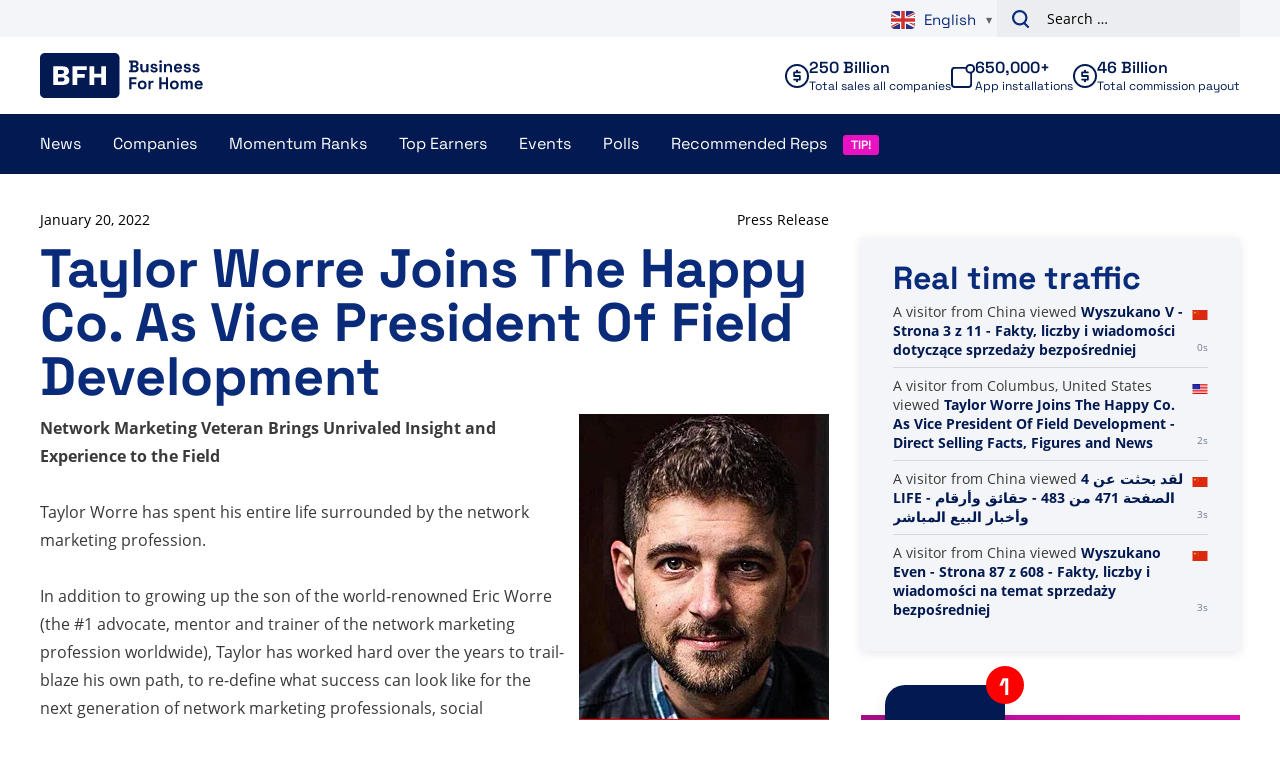

--- FILE ---
content_type: text/html; charset=UTF-8
request_url: https://www.businessforhome.org/2022/01/taylor-worre-joins-the-happy-co-as-vice-president-of-field-development/
body_size: 14644
content:
<!doctype html>
<html lang="en-US"
        xmlns:og="http://opengraphprotocol.org/schema/"
        xmlns:fb="http://www.facebook.com/2008/fbml">
<head>
    <meta charset="UTF-8" />
    <meta name="viewport" content="width=device-width, initial-scale=1, shrink-to-fit=no">
    <meta name="format-detection" content="telephone=no">
    <link rel="profile" href="https://gmpg.org/xfn/11">

    <meta name='robots' content='index, follow, max-image-preview:large, max-snippet:-1, max-video-preview:-1' />
	<style>img:is([sizes="auto" i], [sizes^="auto," i]) { contain-intrinsic-size: 3000px 1500px }</style>
	
<!-- Google Tag Manager for WordPress by gtm4wp.com -->
<script data-cfasync="false" data-pagespeed-no-defer>
	var gtm4wp_datalayer_name = "dataLayer";
	var dataLayer = dataLayer || [];
</script>
<!-- End Google Tag Manager for WordPress by gtm4wp.com -->
	<!-- This site is optimized with the Yoast SEO plugin v26.1.1 - https://yoast.com/wordpress/plugins/seo/ -->
	<title>Taylor Worre Joins The Happy Co. As Vice President Of Field Development - Direct Selling Facts, Figures and News</title>
	<link rel="canonical" href="https://www.businessforhome.org/2022/01/taylor-worre-joins-the-happy-co-as-vice-president-of-field-development/" />
	<meta property="og:locale" content="en_US" />
	<meta property="og:type" content="article" />
	<meta property="og:title" content="Taylor Worre Joins The Happy Co. As Vice President Of Field Development - Direct Selling Facts, Figures and News" />
	<meta property="og:description" content="Network Marketing Veteran Brings Unrivaled Insight and Experience to the Field Taylor Worre has spent his entire life surrounded by the network marketing profession. In addition to growing up the son of the world-renowned Eric Worre (the #1 advocate, mentor and trainer of the network marketing profession worldwide), Taylor has worked hard over the years [&hellip;]" />
	<meta property="og:url" content="https://www.businessforhome.org/2022/01/taylor-worre-joins-the-happy-co-as-vice-president-of-field-development/" />
	<meta property="og:site_name" content="Direct Selling Facts, Figures and News" />
	<meta property="article:published_time" content="2022-01-20T14:25:01+00:00" />
	<meta property="article:modified_time" content="2022-01-20T22:10:00+00:00" />
	<meta name="author" content="Team Business For Home" />
	<meta name="twitter:card" content="summary_large_image" />
	<meta name="twitter:label1" content="Written by" />
	<meta name="twitter:data1" content="Team Business For Home" />
	<meta name="twitter:label2" content="Est. reading time" />
	<meta name="twitter:data2" content="3 minutes" />
	<script type="application/ld+json" class="yoast-schema-graph">{"@context":"https://schema.org","@graph":[{"@type":"WebPage","@id":"https://www.businessforhome.org/2022/01/taylor-worre-joins-the-happy-co-as-vice-president-of-field-development/","url":"https://www.businessforhome.org/2022/01/taylor-worre-joins-the-happy-co-as-vice-president-of-field-development/","name":"Taylor Worre Joins The Happy Co. As Vice President Of Field Development - Direct Selling Facts, Figures and News","isPartOf":{"@id":"https://businessforhome.org/#website"},"datePublished":"2022-01-20T14:25:01+00:00","dateModified":"2022-01-20T22:10:00+00:00","author":{"@id":"https://businessforhome.org/#/schema/person/474cd459001a8a93f2e71bb3c26fc689"},"breadcrumb":{"@id":"https://www.businessforhome.org/2022/01/taylor-worre-joins-the-happy-co-as-vice-president-of-field-development/#breadcrumb"},"inLanguage":"en-US","potentialAction":[{"@type":"ReadAction","target":["https://www.businessforhome.org/2022/01/taylor-worre-joins-the-happy-co-as-vice-president-of-field-development/"]}]},{"@type":"BreadcrumbList","@id":"https://www.businessforhome.org/2022/01/taylor-worre-joins-the-happy-co-as-vice-president-of-field-development/#breadcrumb","itemListElement":[{"@type":"ListItem","position":1,"name":"Home","item":"https://www.businessforhome.org/"},{"@type":"ListItem","position":2,"name":"Taylor Worre Joins The Happy Co. As Vice President Of Field Development"}]},{"@type":"WebSite","@id":"https://businessforhome.org/#website","url":"https://businessforhome.org/","name":"Direct Selling Facts, Figures and News","description":"Direct Selling &amp; Network Marketing News","potentialAction":[{"@type":"SearchAction","target":{"@type":"EntryPoint","urlTemplate":"https://businessforhome.org/?s={search_term_string}"},"query-input":{"@type":"PropertyValueSpecification","valueRequired":true,"valueName":"search_term_string"}}],"inLanguage":"en-US"},{"@type":"Person","@id":"https://businessforhome.org/#/schema/person/474cd459001a8a93f2e71bb3c26fc689","name":"Team Business For Home","image":{"@type":"ImageObject","inLanguage":"en-US","@id":"https://businessforhome.org/#/schema/person/image/","url":"https://lh3.googleusercontent.com/a/ACg8ocJFTAV2ThB0fHmnm10IYTrbXQAArCt-cfuATn7R0BJBBUESMmARsg=s96-c","contentUrl":"https://lh3.googleusercontent.com/a/ACg8ocJFTAV2ThB0fHmnm10IYTrbXQAArCt-cfuATn7R0BJBBUESMmARsg=s96-c","caption":"Team Business For Home"},"url":"https://www.businessforhome.org/author/admin/"}]}</script>
	<!-- / Yoast SEO plugin. -->


<link rel='dns-prefetch' href='//cdnjs.cloudflare.com' />
<link rel="alternate" type="application/rss+xml" title="Direct Selling Facts, Figures and News &raquo; Feed" href="https://www.businessforhome.org/feed/" />
<link rel="alternate" type="application/rss+xml" title="Direct Selling Facts, Figures and News &raquo; Comments Feed" href="https://www.businessforhome.org/comments/feed/" />
<link rel="alternate" type="application/rss+xml" title="Direct Selling Facts, Figures and News &raquo; Taylor Worre Joins The Happy Co. As Vice President Of Field Development Comments Feed" href="https://www.businessforhome.org/2022/01/taylor-worre-joins-the-happy-co-as-vice-president-of-field-development/feed/" />
<link rel='stylesheet' id='mo-openid-sl-wp-font-awesome-css' href='https://www.businessforhome.org/wp-content/plugins/miniorange-login-openid/includes/css/mo-font-awesome.min.css' type='text/css' media='all' />
<link rel='stylesheet' id='mo-wp-style-icon-css' href='https://www.businessforhome.org/wp-content/plugins/miniorange-login-openid/includes/css/mo_openid_login_icons.css?version=7.7.0' type='text/css' media='all' />
<link rel='stylesheet' id='mo-wp-bootstrap-social-css' href='https://www.businessforhome.org/wp-content/plugins/miniorange-login-openid/includes/css/bootstrap-social.css' type='text/css' media='all' />
<link rel='stylesheet' id='mo-wp-bootstrap-main-css' href='https://www.businessforhome.org/wp-content/plugins/miniorange-login-openid/includes/css/bootstrap.min-preview.css' type='text/css' media='all' />
<link rel='stylesheet' id='wp-block-library-css' href='https://www.businessforhome.org/wp-includes/css/dist/block-library/style.min.css' type='text/css' media='all' />
<style id='global-styles-inline-css' type='text/css'>
:root{--wp--preset--aspect-ratio--square: 1;--wp--preset--aspect-ratio--4-3: 4/3;--wp--preset--aspect-ratio--3-4: 3/4;--wp--preset--aspect-ratio--3-2: 3/2;--wp--preset--aspect-ratio--2-3: 2/3;--wp--preset--aspect-ratio--16-9: 16/9;--wp--preset--aspect-ratio--9-16: 9/16;--wp--preset--color--black: #000000;--wp--preset--color--cyan-bluish-gray: #abb8c3;--wp--preset--color--white: #ffffff;--wp--preset--color--pale-pink: #f78da7;--wp--preset--color--vivid-red: #cf2e2e;--wp--preset--color--luminous-vivid-orange: #ff6900;--wp--preset--color--luminous-vivid-amber: #fcb900;--wp--preset--color--light-green-cyan: #7bdcb5;--wp--preset--color--vivid-green-cyan: #00d084;--wp--preset--color--pale-cyan-blue: #8ed1fc;--wp--preset--color--vivid-cyan-blue: #0693e3;--wp--preset--color--vivid-purple: #9b51e0;--wp--preset--gradient--vivid-cyan-blue-to-vivid-purple: linear-gradient(135deg,rgba(6,147,227,1) 0%,rgb(155,81,224) 100%);--wp--preset--gradient--light-green-cyan-to-vivid-green-cyan: linear-gradient(135deg,rgb(122,220,180) 0%,rgb(0,208,130) 100%);--wp--preset--gradient--luminous-vivid-amber-to-luminous-vivid-orange: linear-gradient(135deg,rgba(252,185,0,1) 0%,rgba(255,105,0,1) 100%);--wp--preset--gradient--luminous-vivid-orange-to-vivid-red: linear-gradient(135deg,rgba(255,105,0,1) 0%,rgb(207,46,46) 100%);--wp--preset--gradient--very-light-gray-to-cyan-bluish-gray: linear-gradient(135deg,rgb(238,238,238) 0%,rgb(169,184,195) 100%);--wp--preset--gradient--cool-to-warm-spectrum: linear-gradient(135deg,rgb(74,234,220) 0%,rgb(151,120,209) 20%,rgb(207,42,186) 40%,rgb(238,44,130) 60%,rgb(251,105,98) 80%,rgb(254,248,76) 100%);--wp--preset--gradient--blush-light-purple: linear-gradient(135deg,rgb(255,206,236) 0%,rgb(152,150,240) 100%);--wp--preset--gradient--blush-bordeaux: linear-gradient(135deg,rgb(254,205,165) 0%,rgb(254,45,45) 50%,rgb(107,0,62) 100%);--wp--preset--gradient--luminous-dusk: linear-gradient(135deg,rgb(255,203,112) 0%,rgb(199,81,192) 50%,rgb(65,88,208) 100%);--wp--preset--gradient--pale-ocean: linear-gradient(135deg,rgb(255,245,203) 0%,rgb(182,227,212) 50%,rgb(51,167,181) 100%);--wp--preset--gradient--electric-grass: linear-gradient(135deg,rgb(202,248,128) 0%,rgb(113,206,126) 100%);--wp--preset--gradient--midnight: linear-gradient(135deg,rgb(2,3,129) 0%,rgb(40,116,252) 100%);--wp--preset--gradient--black-to-white: linear-gradient(to bottom, rgba(0, 0, 0, 1) 0%, rgba(255, 255, 255, 1) 100%);--wp--preset--font-size--small: 12;--wp--preset--font-size--medium: 20;--wp--preset--font-size--large: 24;--wp--preset--font-size--x-large: 42px;--wp--preset--font-size--normal: 16;--wp--preset--font-size--huge: 30;--wp--preset--font-size--extra-huge: 36;--wp--preset--spacing--20: 0.44rem;--wp--preset--spacing--30: 0.67rem;--wp--preset--spacing--40: 1rem;--wp--preset--spacing--50: 1.5rem;--wp--preset--spacing--60: 2.25rem;--wp--preset--spacing--70: 3.38rem;--wp--preset--spacing--80: 5.06rem;--wp--preset--shadow--natural: 6px 6px 9px rgba(0, 0, 0, 0.2);--wp--preset--shadow--deep: 12px 12px 50px rgba(0, 0, 0, 0.4);--wp--preset--shadow--sharp: 6px 6px 0px rgba(0, 0, 0, 0.2);--wp--preset--shadow--outlined: 6px 6px 0px -3px rgba(255, 255, 255, 1), 6px 6px rgba(0, 0, 0, 1);--wp--preset--shadow--crisp: 6px 6px 0px rgba(0, 0, 0, 1);}:root { --wp--style--global--content-size: 800px;--wp--style--global--wide-size: 1000px; }:where(body) { margin: 0; }.wp-site-blocks > .alignleft { float: left; margin-right: 2em; }.wp-site-blocks > .alignright { float: right; margin-left: 2em; }.wp-site-blocks > .aligncenter { justify-content: center; margin-left: auto; margin-right: auto; }:where(.is-layout-flex){gap: 0.5em;}:where(.is-layout-grid){gap: 0.5em;}.is-layout-flow > .alignleft{float: left;margin-inline-start: 0;margin-inline-end: 2em;}.is-layout-flow > .alignright{float: right;margin-inline-start: 2em;margin-inline-end: 0;}.is-layout-flow > .aligncenter{margin-left: auto !important;margin-right: auto !important;}.is-layout-constrained > .alignleft{float: left;margin-inline-start: 0;margin-inline-end: 2em;}.is-layout-constrained > .alignright{float: right;margin-inline-start: 2em;margin-inline-end: 0;}.is-layout-constrained > .aligncenter{margin-left: auto !important;margin-right: auto !important;}.is-layout-constrained > :where(:not(.alignleft):not(.alignright):not(.alignfull)){max-width: var(--wp--style--global--content-size);margin-left: auto !important;margin-right: auto !important;}.is-layout-constrained > .alignwide{max-width: var(--wp--style--global--wide-size);}body .is-layout-flex{display: flex;}.is-layout-flex{flex-wrap: wrap;align-items: center;}.is-layout-flex > :is(*, div){margin: 0;}body .is-layout-grid{display: grid;}.is-layout-grid > :is(*, div){margin: 0;}body{padding-top: 0px;padding-right: 0px;padding-bottom: 0px;padding-left: 0px;}a:where(:not(.wp-element-button)){text-decoration: underline;}:root :where(.wp-element-button, .wp-block-button__link){background-color: #32373c;border-width: 0;color: #fff;font-family: inherit;font-size: inherit;line-height: inherit;padding: calc(0.667em + 2px) calc(1.333em + 2px);text-decoration: none;}.has-black-color{color: var(--wp--preset--color--black) !important;}.has-cyan-bluish-gray-color{color: var(--wp--preset--color--cyan-bluish-gray) !important;}.has-white-color{color: var(--wp--preset--color--white) !important;}.has-pale-pink-color{color: var(--wp--preset--color--pale-pink) !important;}.has-vivid-red-color{color: var(--wp--preset--color--vivid-red) !important;}.has-luminous-vivid-orange-color{color: var(--wp--preset--color--luminous-vivid-orange) !important;}.has-luminous-vivid-amber-color{color: var(--wp--preset--color--luminous-vivid-amber) !important;}.has-light-green-cyan-color{color: var(--wp--preset--color--light-green-cyan) !important;}.has-vivid-green-cyan-color{color: var(--wp--preset--color--vivid-green-cyan) !important;}.has-pale-cyan-blue-color{color: var(--wp--preset--color--pale-cyan-blue) !important;}.has-vivid-cyan-blue-color{color: var(--wp--preset--color--vivid-cyan-blue) !important;}.has-vivid-purple-color{color: var(--wp--preset--color--vivid-purple) !important;}.has-black-background-color{background-color: var(--wp--preset--color--black) !important;}.has-cyan-bluish-gray-background-color{background-color: var(--wp--preset--color--cyan-bluish-gray) !important;}.has-white-background-color{background-color: var(--wp--preset--color--white) !important;}.has-pale-pink-background-color{background-color: var(--wp--preset--color--pale-pink) !important;}.has-vivid-red-background-color{background-color: var(--wp--preset--color--vivid-red) !important;}.has-luminous-vivid-orange-background-color{background-color: var(--wp--preset--color--luminous-vivid-orange) !important;}.has-luminous-vivid-amber-background-color{background-color: var(--wp--preset--color--luminous-vivid-amber) !important;}.has-light-green-cyan-background-color{background-color: var(--wp--preset--color--light-green-cyan) !important;}.has-vivid-green-cyan-background-color{background-color: var(--wp--preset--color--vivid-green-cyan) !important;}.has-pale-cyan-blue-background-color{background-color: var(--wp--preset--color--pale-cyan-blue) !important;}.has-vivid-cyan-blue-background-color{background-color: var(--wp--preset--color--vivid-cyan-blue) !important;}.has-vivid-purple-background-color{background-color: var(--wp--preset--color--vivid-purple) !important;}.has-black-border-color{border-color: var(--wp--preset--color--black) !important;}.has-cyan-bluish-gray-border-color{border-color: var(--wp--preset--color--cyan-bluish-gray) !important;}.has-white-border-color{border-color: var(--wp--preset--color--white) !important;}.has-pale-pink-border-color{border-color: var(--wp--preset--color--pale-pink) !important;}.has-vivid-red-border-color{border-color: var(--wp--preset--color--vivid-red) !important;}.has-luminous-vivid-orange-border-color{border-color: var(--wp--preset--color--luminous-vivid-orange) !important;}.has-luminous-vivid-amber-border-color{border-color: var(--wp--preset--color--luminous-vivid-amber) !important;}.has-light-green-cyan-border-color{border-color: var(--wp--preset--color--light-green-cyan) !important;}.has-vivid-green-cyan-border-color{border-color: var(--wp--preset--color--vivid-green-cyan) !important;}.has-pale-cyan-blue-border-color{border-color: var(--wp--preset--color--pale-cyan-blue) !important;}.has-vivid-cyan-blue-border-color{border-color: var(--wp--preset--color--vivid-cyan-blue) !important;}.has-vivid-purple-border-color{border-color: var(--wp--preset--color--vivid-purple) !important;}.has-vivid-cyan-blue-to-vivid-purple-gradient-background{background: var(--wp--preset--gradient--vivid-cyan-blue-to-vivid-purple) !important;}.has-light-green-cyan-to-vivid-green-cyan-gradient-background{background: var(--wp--preset--gradient--light-green-cyan-to-vivid-green-cyan) !important;}.has-luminous-vivid-amber-to-luminous-vivid-orange-gradient-background{background: var(--wp--preset--gradient--luminous-vivid-amber-to-luminous-vivid-orange) !important;}.has-luminous-vivid-orange-to-vivid-red-gradient-background{background: var(--wp--preset--gradient--luminous-vivid-orange-to-vivid-red) !important;}.has-very-light-gray-to-cyan-bluish-gray-gradient-background{background: var(--wp--preset--gradient--very-light-gray-to-cyan-bluish-gray) !important;}.has-cool-to-warm-spectrum-gradient-background{background: var(--wp--preset--gradient--cool-to-warm-spectrum) !important;}.has-blush-light-purple-gradient-background{background: var(--wp--preset--gradient--blush-light-purple) !important;}.has-blush-bordeaux-gradient-background{background: var(--wp--preset--gradient--blush-bordeaux) !important;}.has-luminous-dusk-gradient-background{background: var(--wp--preset--gradient--luminous-dusk) !important;}.has-pale-ocean-gradient-background{background: var(--wp--preset--gradient--pale-ocean) !important;}.has-electric-grass-gradient-background{background: var(--wp--preset--gradient--electric-grass) !important;}.has-midnight-gradient-background{background: var(--wp--preset--gradient--midnight) !important;}.has-black-to-white-gradient-background{background: var(--wp--preset--gradient--black-to-white) !important;}.has-small-font-size{font-size: var(--wp--preset--font-size--small) !important;}.has-medium-font-size{font-size: var(--wp--preset--font-size--medium) !important;}.has-large-font-size{font-size: var(--wp--preset--font-size--large) !important;}.has-x-large-font-size{font-size: var(--wp--preset--font-size--x-large) !important;}.has-normal-font-size{font-size: var(--wp--preset--font-size--normal) !important;}.has-huge-font-size{font-size: var(--wp--preset--font-size--huge) !important;}.has-extra-huge-font-size{font-size: var(--wp--preset--font-size--extra-huge) !important;}
:where(.wp-block-post-template.is-layout-flex){gap: 1.25em;}:where(.wp-block-post-template.is-layout-grid){gap: 1.25em;}
:where(.wp-block-columns.is-layout-flex){gap: 2em;}:where(.wp-block-columns.is-layout-grid){gap: 2em;}
:root :where(.wp-block-pullquote){font-size: 1.5em;line-height: 1.6;}
</style>
<link rel='stylesheet' id='review-style-css' href='https://www.businessforhome.org/wp-content/plugins/vo-bfh-v2/Resources/css/reviews.css?ver=0.3' type='text/css' media='all' />
<link rel='stylesheet' id='vo-bfh.fb-button-style-css' href='https://www.businessforhome.org/wp-content/plugins/vo-bfh-v2/Resources/css/fb-button.css?ver=1759925783' type='text/css' media='all' />
<link rel='stylesheet' id='vo-bfh.app.vo-bfh.css-css' href='https://www.businessforhome.org/wp-content/plugins/vo-bfh-v2/Resources/css/vo-bfh.css?ver=1759925783' type='text/css' media='all' />
<link rel='stylesheet' id='vo-polls-front-css-css' href='https://www.businessforhome.org/wp-content/plugins/vo-polls/Resources/css/front.css?ver=1.0.9' type='text/css' media='all' />
<link rel='stylesheet' id='wp-polls-css' href='https://www.businessforhome.org/wp-content/plugins/wp-polls/polls-css.css?ver=2.77.3' type='text/css' media='all' />
<style id='wp-polls-inline-css' type='text/css'>
.wp-polls .pollbar {
	margin: 1px;
	font-size: 6px;
	line-height: 8px;
	height: 8px;
	background-image: url('https://www.businessforhome.org/wp-content/plugins/wp-polls/images/default/pollbg.gif');
	border: 1px solid #c8c8c8;
}

</style>
<link rel='stylesheet' id='vo.stylesheet-css' href='https://www.businessforhome.org/wp-content/themes/vo-theme/assets/css/theme.css?ver=1759925886' type='text/css' media='all' />
<script type="text/javascript" src="https://www.businessforhome.org/wp-includes/js/jquery/jquery.min.js?ver=3.7.1" id="jquery-core-js"></script>
<script type="text/javascript" src="https://www.businessforhome.org/wp-includes/js/jquery/jquery-migrate.min.js?ver=3.4.1" id="jquery-migrate-js"></script>
<script defer="defer" type="text/javascript" src="https://www.businessforhome.org/wp-content/plugins/miniorange-login-openid/includes/js/mo_openid_jquery.cookie.min.js" id="js-cookie-script-js"></script>
<script defer="defer" type="text/javascript" src="https://www.businessforhome.org/wp-content/plugins/miniorange-login-openid/includes/js/mo-openid-social_login.js" id="mo-social-login-script-js"></script>
<script type="text/javascript" id="vo-polls-front-js-js-extra">
/* <![CDATA[ */
var voPollsData = {"ajaxURL":"https:\/\/www.businessforhome.org\/wp-admin\/admin-ajax.php","apiURL":"https:\/\/www.businessforhome.org\/wp-json\/vo-polls\/v1\/polls\/results","ajaxSecurity":"9c54ff2808"};
/* ]]> */
</script>
<script defer="defer" type="text/javascript" src="https://www.businessforhome.org/wp-content/plugins/vo-polls/Resources/js/front.js?ver=1.0.9" id="vo-polls-front-js-js"></script>
<script defer="defer" type="text/javascript" src="https://www.businessforhome.org/wp-content/themes/vo-theme/assets/js/app.head.min.js?ver=1759925886" id="vo.app.head-js"></script>
<link rel="EditURI" type="application/rsd+xml" title="RSD" href="https://www.businessforhome.org/xmlrpc.php?rsd" />
<link rel='shortlink' href='https://www.businessforhome.org/?p=166224' />
<link rel="alternate" title="oEmbed (JSON)" type="application/json+oembed" href="https://www.businessforhome.org/wp-json/oembed/1.0/embed?url=https%3A%2F%2Fwww.businessforhome.org%2F2022%2F01%2Ftaylor-worre-joins-the-happy-co-as-vice-president-of-field-development%2F" />
<link rel="alternate" title="oEmbed (XML)" type="text/xml+oembed" href="https://www.businessforhome.org/wp-json/oembed/1.0/embed?url=https%3A%2F%2Fwww.businessforhome.org%2F2022%2F01%2Ftaylor-worre-joins-the-happy-co-as-vice-president-of-field-development%2F&#038;format=xml" />
<meta property="og:url" content="https://www.businessforhome.org/2022/01/taylor-worre-joins-the-happy-co-as-vice-president-of-field-development/" /><meta property="og:image" content="https://www.businessforhome.org/wp-content/uploads/2021-Happy-Co/Taylor-Worre-The-Happy-Co.jpg" /><meta property="og:title" content="Taylor Worre Joins The Happy Co. As Vice President Of Field Development" /><meta property="og:type" content="article" />
<!-- Google Tag Manager for WordPress by gtm4wp.com -->
<!-- GTM Container placement set to automatic -->
<script data-cfasync="false" data-pagespeed-no-defer>
	var dataLayer_content = {"pagePostType":"post","pagePostType2":"single-post","pageCategory":["mlm-country-report","mlm-facts"],"pageAttributes":["taylor-worre","the-happy-co"],"pagePostAuthor":"Team Business For Home"};
	dataLayer.push( dataLayer_content );
</script>
<script data-cfasync="false" data-pagespeed-no-defer>
(function(w,d,s,l,i){w[l]=w[l]||[];w[l].push({'gtm.start':
new Date().getTime(),event:'gtm.js'});var f=d.getElementsByTagName(s)[0],
j=d.createElement(s),dl=l!='dataLayer'?'&l='+l:'';j.async=true;j.src=
'//www.googletagmanager.com/gtm.js?id='+i+dl;f.parentNode.insertBefore(j,f);
})(window,document,'script','dataLayer','GTM-N2W8FFCR');
</script>
<!-- End Google Tag Manager for WordPress by gtm4wp.com --><style type="text/css" media="all">
/* <![CDATA[ */
@import url("https://www.businessforhome.org/wp-content/plugins/wp-spreadsheet-filter/css/plugin.css?ver=1.0");
@import url("https://www.businessforhome.org/wp-content/plugins/wp-spreadsheet-filter/css/datatables.css?ver=1.0");
/* ]]> */
</style><link rel="icon" href="https://www.businessforhome.org/wp-content/uploads/Unorganized/cropped-Favicon-1-34x34.png" sizes="32x32" />
<link rel="icon" href="https://www.businessforhome.org/wp-content/uploads/Unorganized/cropped-Favicon-1-250x250.png" sizes="192x192" />
<link rel="apple-touch-icon" href="https://www.businessforhome.org/wp-content/uploads/Unorganized/cropped-Favicon-1-250x250.png" />
<meta name="msapplication-TileImage" content="https://www.businessforhome.org/wp-content/uploads/Unorganized/cropped-Favicon-1-300x300.png" />
		<style type="text/css" id="wp-custom-css">
			.gform_wrapper.gravity-theme .gfield-choice-input {
	display: none;
}		</style>
		

    <!-- Global site tag (gtag.js) - Google Analytics -->
    <script async src="https://www.googletagmanager.com/gtag/js?id=UA-1129985-11"></script>
    <script>
        window.dataLayer = window.dataLayer || [];
        function gtag(){dataLayer.push(arguments);}
        gtag('js', new Date());

        gtag('config', 'UA-1129985-11', {'anonymize_ip': true});
        gtag('config', 'G-Y582MGP4ES');
    </script>

</head>

<body class="wp-singular post-template-default single single-post postid-166224 single-format-standard wp-theme-vo-theme">

<!-- GTM Container placement set to automatic -->
<!-- Google Tag Manager (noscript) -->
				<noscript><iframe src="https://www.googletagmanager.com/ns.html?id=GTM-N2W8FFCR" height="0" width="0" style="display:none;visibility:hidden" aria-hidden="true"></iframe></noscript>
<!-- End Google Tag Manager (noscript) -->

<a class="skip-link screen-reader-text" href="#main-content">Skip to content</a>

<header id="site-header" class="header">
    <div class="header__above">
        <div class="grid container padded align-center">
            <div class="column span-4-sm span-4-md span-6-lg">

            </div>
            <div class="column span-4-sm span-4-md span-6-lg">
                <div class="header__above-right">
                    <div class="gtranslate_wrapper" id="gt-wrapper-45750647"></div>
                    <form role="search" method="get" class="search-form" action="https://www.businessforhome.org/">
				<label>
					<span class="screen-reader-text">Search for:</span>
					<input type="search" class="search-field" placeholder="Search &hellip;" value="" name="s" />
				</label>
				<input type="submit" class="search-submit" value="Search" />
			</form>
                </div>
            </div>
        </div>
    </div>
    <div class="header__inner">
        <div class="header__top">
            <div class="grid container padded align-center">
                <div class="column span-4-sm span-2-md span-2-lg">
                    <div class="header__section-branding">
                        <a class="header__branding" href="https://www.businessforhome.org/" rel="home">
                            <svg class="icon icon--bfh-logo">
    <use xlink:href="/wp-content/themes/vo-theme/assets/icons/sprite-bfh.svg#bfh-logo" />
</svg>
                        </a>
                    </div>
                </div>
                <div class="column span-4-sm span-6-md span-10-lg">
                    <div class="header__group">
                        <div class="header__stats">
                            <div class="stat stat--companies">
    <div class="stat__inner">
        <svg class="icon icon--cash stat__icon">
    <use xlink:href="/wp-content/themes/vo-theme/assets/icons/sprite-bfh.svg#cash" />
</svg>
        <div class="stat__content">
            <p class="stat__top">
                250 Billion
            </p>
            <p class="stat__bottom">
                Total sales all companies
            </p>
        </div>
    </div>
</div>

                            
                            <div class="stat stat--app">
    <div class="stat__inner">
        <svg class="icon icon--app stat__icon">
    <use xlink:href="/wp-content/themes/vo-theme/assets/icons/sprite-bfh.svg#app" />
</svg>
        <div class="stat__content">
            <p class="stat__top">
                650,000+
            </p>
            <p class="stat__bottom">
                App installations
            </p>
        </div>
    </div>
</div>

                            <div class="stat stat--payout">
    <div class="stat__inner">
        <svg class="icon icon--cash stat__icon">
    <use xlink:href="/wp-content/themes/vo-theme/assets/icons/sprite-bfh.svg#cash" />
</svg>
        <div class="stat__content">
            <p class="stat__top">
                46 Billion
            </p>
            <p class="stat__bottom">
                Total commission payout
            </p>
        </div>
    </div>
</div>
                        </div>
                    </div>
                </div>
            </div>
        </div>
        <div class="header__bottom">
            <div class="container padded">
                                    <div class="header__section-toggle">
                        <a class="header__branding" href="https://www.businessforhome.org/" rel="home">
                            <svg class="icon icon--bfh-logo">
    <use xlink:href="/wp-content/themes/vo-theme/assets/icons/sprite-bfh.svg#bfh-logo" />
</svg>
                        </a>
                        <button class="hamburger header__navigation-toggle" aria-controls="primary-menu" aria-expanded="false" aria-label="Primary Menu">
                            <div class="hamburger__part"></div>
                            <div class="hamburger__part"></div>
                            <div class="hamburger__part"></div>
                        </button>
                    </div>
                    <div class="header__section-navigation">
                        <nav id="site-navigation" class="primary-navigation">
                            <ul id="primary-menu" class="primary-navigation__menu">
                                <li id="menu-item-44821" class="menu-item menu-item-type-post_type menu-item-object-page menu-item-has-children menu-item-44821"><a href="https://www.businessforhome.org/mlm-news/">News</a>
<ul class="sub-menu">
	<li id="menu-item-167785" class="menu-item menu-item-type-post_type menu-item-object-page menu-item-has-children menu-item-167785"><a href="https://www.businessforhome.org/mlm-news/">All News</a>
	<ul class="sub-menu">
		<li id="menu-item-44824" class="menu-item menu-item-type-post_type menu-item-object-page menu-item-44824"><a href="https://www.businessforhome.org/direct-selling-news-app/">BFH News App</a></li>
		<li id="menu-item-143236" class="menu-item menu-item-type-post_type menu-item-object-post menu-item-143236"><a href="https://www.businessforhome.org/2020/04/more-visibility-for-your-direct-sales-opportunity/">How to Get More Visibility for Your Direct Selling Business</a></li>
		<li id="menu-item-36366" class="menu-item menu-item-type-post_type menu-item-object-page menu-item-36366"><a href="https://www.businessforhome.org/about-us/">About Us</a></li>
		<li id="menu-item-36362" class="menu-item menu-item-type-post_type menu-item-object-page menu-item-36362"><a href="https://www.businessforhome.org/support/">Support &#038; FAQ</a></li>
		<li id="menu-item-58674" class="menu-item menu-item-type-post_type menu-item-object-page menu-item-has-children menu-item-58674"><a href="https://www.businessforhome.org/ponzis-and-pyramids/">Ponzi&#8217;s</a>
		<ul class="sub-menu">
			<li id="menu-item-191378" class="menu-item menu-item-type-post_type menu-item-object-page menu-item-191378"><a href="https://www.businessforhome.org/about-us/privacy-beleid-privacy-policy/">Privacy Beleid – Privacy Policy</a></li>
		</ul>
</li>
	</ul>
</li>
</ul>
</li>
<li id="menu-item-133149" class="menu-item menu-item-type-post_type_archive menu-item-object-company menu-item-has-children menu-item-133149"><a href="https://www.businessforhome.org/companies/">Companies</a>
<ul class="sub-menu">
	<li id="menu-item-167755" class="menu-item menu-item-type-post_type_archive menu-item-object-company menu-item-has-children menu-item-167755"><a href="https://www.businessforhome.org/companies/">All Companies</a>
	<ul class="sub-menu">
		<li id="menu-item-167756" class="menu-item menu-item-type-post_type_archive menu-item-object-company menu-item-167756"><a href="https://www.businessforhome.org/companies/">Company overview</a></li>
		<li id="menu-item-161918" class="menu-item menu-item-type-post_type menu-item-object-page menu-item-161918"><a href="https://www.businessforhome.org/triple-a-network-marketing-companies-the-highest-classification-2024/">Triple A Network Marketing Companies – The Highest Classification 2023</a></li>
		<li id="menu-item-192981" class="menu-item menu-item-type-post_type menu-item-object-page menu-item-192981"><a href="https://www.businessforhome.org/recommended-network-marketing-vendors/">Recommended Network Marketing Vendors</a></li>
		<li id="menu-item-36794" class="menu-item menu-item-type-post_type menu-item-object-page menu-item-36794"><a href="https://www.businessforhome.org/add-a-company/">Add a Company</a></li>
	</ul>
</li>
	<li id="menu-item-167757" class="menu-item menu-item-type-custom menu-item-object-custom menu-item-has-children menu-item-167757"><a href="#">Revenues</a>
	<ul class="sub-menu">
		<li id="menu-item-200033" class="menu-item menu-item-type-post_type menu-item-object-post menu-item-200033"><a href="https://www.businessforhome.org/2025/02/the-500-largest-direct-sales-companies-in-the-world-2025/">Companies Revenue 2024</a></li>
		<li id="menu-item-192195" class="menu-item menu-item-type-post_type menu-item-object-post menu-item-192195"><a href="https://www.businessforhome.org/2024/04/the-500-largest-direct-sales-companies-in-the-world-2024/">Companies Revenue 2023</a></li>
		<li id="menu-item-179010" class="menu-item menu-item-type-post_type menu-item-object-post menu-item-179010"><a href="https://www.businessforhome.org/2023/03/the-500-largest-direct-sales-companies-in-the-world-2023/">Companies Revenue 2022</a></li>
		<li id="menu-item-168587" class="menu-item menu-item-type-post_type menu-item-object-post menu-item-168587"><a href="https://www.businessforhome.org/2022/04/the-500-largest-direct-sales-companies-in-the-world-2022/">Companies Revenue 2021</a></li>
		<li id="menu-item-156520" class="menu-item menu-item-type-post_type menu-item-object-post menu-item-156520"><a href="https://www.businessforhome.org/2021/02/the-500-largest-direct-sales-companies-in-the-world-2021/">Companies Revenue 2020</a></li>
		<li id="menu-item-142561" class="menu-item menu-item-type-post_type menu-item-object-post menu-item-142561"><a href="https://www.businessforhome.org/2020/04/the-500-largest-direct-sales-companies-in-the-world-2020/">Companies Revenue 2019</a></li>
		<li id="menu-item-134425" class="menu-item menu-item-type-post_type menu-item-object-post menu-item-134425"><a href="https://www.businessforhome.org/2019/01/the-500-largest-direct-sales-companies-in-the-world-2019/">Companies Revenue 2018</a></li>
		<li id="menu-item-133965" class="menu-item menu-item-type-post_type menu-item-object-post menu-item-133965"><a href="https://www.businessforhome.org/2018/11/the-250-largest-direct-sales-companies-in-the-world-2016-vs-2017/">Companies Revenue 2017</a></li>
		<li id="menu-item-46577" class="menu-item menu-item-type-post_type menu-item-object-page menu-item-46577"><a href="https://www.businessforhome.org/direct-selling-companies-revenue-2016/">Companies Revenue 2016</a></li>
		<li id="menu-item-44717" class="menu-item menu-item-type-post_type menu-item-object-page menu-item-44717"><a href="https://www.businessforhome.org/global-direct-selling-companies-revenue-2015/">Companies Revenue 2015</a></li>
	</ul>
</li>
	<li id="menu-item-167758" class="menu-item menu-item-type-custom menu-item-object-custom menu-item-has-children menu-item-167758"><a href="#">Information</a>
	<ul class="sub-menu">
		<li id="menu-item-138920" class="menu-item menu-item-type-post_type menu-item-object-page menu-item-138920"><a href="https://www.businessforhome.org/triple-a-company-ranks-explained-as-the-other-ranks/">Triple A Company Ranks Explained As The Other Ranks</a></li>
		<li id="menu-item-44907" class="menu-item menu-item-type-post_type menu-item-object-page menu-item-44907"><a href="https://www.businessforhome.org/advertisements/">Get Published</a></li>
	</ul>
</li>
</ul>
</li>
<li id="menu-item-45129" class="menu-item menu-item-type-post_type menu-item-object-page menu-item-has-children menu-item-45129"><a href="https://www.businessforhome.org/momentum-ranks/">Momentum Ranks</a>
<ul class="sub-menu">
	<li id="menu-item-167760" class="menu-item menu-item-type-post_type menu-item-object-page menu-item-has-children menu-item-167760"><a href="https://www.businessforhome.org/momentum-ranks/">All Ranks</a>
	<ul class="sub-menu">
		<li id="menu-item-136051" class="menu-item menu-item-type-post_type menu-item-object-page menu-item-136051"><a href="https://www.businessforhome.org/momentum-ranks/page-view-ranks/">Company Pageview Ranks</a></li>
		<li id="menu-item-136118" class="menu-item menu-item-type-post_type menu-item-object-page menu-item-136118"><a href="https://www.businessforhome.org/momentum-ranks/company-reviews-ranks/">Company Review Ranks</a></li>
		<li id="menu-item-138136" class="menu-item menu-item-type-post_type menu-item-object-page menu-item-138136"><a href="https://www.businessforhome.org/company-youtube-view-ranks/">Company YouTube View Ranks</a></li>
		<li id="menu-item-138138" class="menu-item menu-item-type-post_type menu-item-object-page menu-item-138138"><a href="https://www.businessforhome.org/company-youtube-subscriber-ranks/">Company YouTube Subscriber Ranks</a></li>
		<li id="menu-item-168966" class="menu-item menu-item-type-post_type menu-item-object-page menu-item-168966"><a href="https://www.businessforhome.org/momentum-ranks/recommended-distributors-ranks/">Recommended Distributors Ranks</a></li>
		<li id="menu-item-168444" class="menu-item menu-item-type-post_type menu-item-object-page menu-item-168444"><a href="https://www.businessforhome.org/momentum-ranks/similarweb-ranks/">SimilarWeb Ranks</a></li>
		<li id="menu-item-168468" class="menu-item menu-item-type-post_type menu-item-object-page menu-item-168468"><a href="https://www.businessforhome.org/momentum-ranks/top-earners-ranks/">Top Earners Ranks</a></li>
		<li id="menu-item-168957" class="menu-item menu-item-type-post_type menu-item-object-page menu-item-168957"><a href="https://www.businessforhome.org/momentum-ranks/company-articles-rank/">Company Articles Rank</a></li>
		<li id="menu-item-171883" class="menu-item menu-item-type-custom menu-item-object-custom menu-item-171883"><a href="https://www.businessforhome.org/triple-a-company-ranks-explained-as-the-other-ranks/">Triple A company Ranks</a></li>
	</ul>
</li>
	<li id="menu-item-167761" class="menu-item menu-item-type-custom menu-item-object-custom menu-item-has-children menu-item-167761"><a href="#">Company Revenue Growth</a>
	<ul class="sub-menu">
		<li id="menu-item-156512" class="menu-item menu-item-type-post_type menu-item-object-page menu-item-156512"><a href="https://www.businessforhome.org/company-revenue-growth-in-millions/">Company Revenue Growth Ranks in $ millions</a></li>
		<li id="menu-item-156511" class="menu-item menu-item-type-post_type menu-item-object-page menu-item-156511"><a href="https://www.businessforhome.org/company-revenue-growth-in-percentage/">Company Revenue Growth Ranks in percentage</a></li>
	</ul>
</li>
</ul>
</li>
<li id="menu-item-21909" class="menu-item menu-item-type-post_type menu-item-object-page menu-item-has-children menu-item-21909"><a href="https://www.businessforhome.org/mlm-500-top-earners/">Top Earners</a>
<ul class="sub-menu">
	<li id="menu-item-167764" class="menu-item menu-item-type-post_type menu-item-object-page menu-item-has-children menu-item-167764"><a href="https://www.businessforhome.org/mlm-500-top-earners/">Top Earners</a>
	<ul class="sub-menu">
		<li id="menu-item-203987" class="menu-item menu-item-type-post_type menu-item-object-page menu-item-203987"><a href="https://www.businessforhome.org/top-earner-ranks-confidential-form/">Submit Your Top Earner Form Verification</a></li>
		<li id="menu-item-40135" class="menu-item menu-item-type-post_type menu-item-object-page menu-item-40135"><a href="https://www.businessforhome.org/direct-selling-lifetime-top-earners/">Lifetime Top Earners Ranks</a></li>
		<li id="menu-item-161200" class="menu-item menu-item-type-post_type menu-item-object-post menu-item-161200"><a href="https://www.businessforhome.org/2021/07/ambassadors-of-network-marketing-hall-of-fame-2021-2/">Ambassadors Of Network Marketing – Hall Of Fame 2023</a></li>
		<li id="menu-item-136184" class="menu-item menu-item-type-post_type menu-item-object-post menu-item-136184"><a href="https://www.businessforhome.org/2018/02/young-rising-stars-in-network-marketing/">Young Rising Stars In Network Marketing</a></li>
	</ul>
</li>
</ul>
</li>
<li id="menu-item-163102" class="menu-item menu-item-type-custom menu-item-object-custom menu-item-has-children menu-item-163102"><a href="/category/bfh-convention/">Events</a>
<ul class="sub-menu">
	<li id="menu-item-167762" class="menu-item menu-item-type-custom menu-item-object-custom menu-item-has-children menu-item-167762"><a href="#">BFH Virtual Events</a>
	<ul class="sub-menu">
		<li id="menu-item-161066" class="menu-item menu-item-type-post_type menu-item-object-post menu-item-161066"><a href="https://www.businessforhome.org/2021/07/masterclass/">Virtual BFH Masterclass “How To Become A Rising Star”</a></li>
		<li id="menu-item-160135" class="menu-item menu-item-type-post_type menu-item-object-post menu-item-160135"><a href="https://www.businessforhome.org/2021/05/virtual-business-for-home-conference-how-to-login/">Virtual Business For Home Conference – How To Login</a></li>
		<li id="menu-item-160209" class="menu-item menu-item-type-post_type menu-item-object-post menu-item-160209"><a href="https://www.businessforhome.org/2021/05/21-languages-available-for-the-business-for-home-virtual-conference/">21 Languages Available For The Business For Home Virtual Conference!</a></li>
		<li id="menu-item-153561" class="menu-item menu-item-type-post_type menu-item-object-page menu-item-153561"><a href="https://www.businessforhome.org/event-promoters/">Event Promoters 2021</a></li>
		<li id="menu-item-153559" class="menu-item menu-item-type-post_type menu-item-object-page menu-item-153559"><a href="https://www.businessforhome.org/virtual-business-for-home-growth-conference-2021/">Virtual Business For Home Growth Conference 2021</a></li>
		<li id="menu-item-154444" class="menu-item menu-item-type-post_type menu-item-object-page menu-item-154444"><a href="https://www.businessforhome.org/faq-business-for-home-virtual-conference-2021/">FAQ Business For Home Virtual Conference 2021</a></li>
	</ul>
</li>
	<li id="menu-item-167763" class="menu-item menu-item-type-custom menu-item-object-custom menu-item-has-children menu-item-167763"><a href="#">European Direct Selling Congress</a>
	<ul class="sub-menu">
		<li id="menu-item-139732" class="menu-item menu-item-type-post_type menu-item-object-post menu-item-139732"><a href="https://www.businessforhome.org/2019/09/european-direct-selling-congress-2020-amsterdam-the-netherlands/">European Direct Selling Congress 2020</a></li>
		<li id="menu-item-133988" class="menu-item menu-item-type-post_type menu-item-object-post menu-item-133988"><a href="https://www.businessforhome.org/2019/07/european-direct-selling-congress-2019-amsterdam-the-netherlands/">European Direct Selling Congress 2019</a></li>
		<li id="menu-item-46638" class="menu-item menu-item-type-post_type menu-item-object-page menu-item-46638"><a href="https://www.businessforhome.org/congress/">European Direct Selling Congress 2018</a></li>
		<li id="menu-item-133982" class="menu-item menu-item-type-post_type menu-item-object-page menu-item-133982"><a href="https://www.businessforhome.org/european-direct-selling-congress-2017-amsterdam-the-netherlands/">European Direct Selling Congress 2017</a></li>
	</ul>
</li>
</ul>
</li>
<li id="menu-item-163340" class="menu-item menu-item-type-custom menu-item-object-custom menu-item-163340"><a href="/category/poll/">Polls</a></li>
<li id="menu-item-46642" class="menu-item--tip menu-item menu-item-type-post_type menu-item-object-page menu-item-46642"><a href="https://www.businessforhome.org/recommended-distributors/">Recommended Reps</a></li>

                                <li class="header__menu-left">
                                <div class="gtranslate_wrapper" id="gt-wrapper-19843185"></div>
                                </li>
                            </ul>
                        </nav>
                    </div>
                            </div>
        </div>
        <div class="header__search-mobile">
            <form role="search" method="get" class="search-form" action="https://www.businessforhome.org/">
				<label>
					<span class="screen-reader-text">Search for:</span>
					<input type="search" class="search-field" placeholder="Search &hellip;" value="" name="s" />
				</label>
				<input type="submit" class="search-submit" value="Search" />
			</form>
            <div class="gtranslate_wrapper" id="gt-wrapper-63396524"></div>
        </div>
        <div class="header__stats header__stats--mobile">
            <div class="stat stat--companies">
    <div class="stat__inner">
        <svg class="icon icon--cash stat__icon">
    <use xlink:href="/wp-content/themes/vo-theme/assets/icons/sprite-bfh.svg#cash" />
</svg>
        <div class="stat__content">
            <p class="stat__top">
                250 Billion
            </p>
            <p class="stat__bottom">
                Total value of companies
            </p>
        </div>
    </div>
</div>

            
            <div class="stat stat--app">
    <div class="stat__inner">
        <svg class="icon icon--app stat__icon">
    <use xlink:href="/wp-content/themes/vo-theme/assets/icons/sprite-bfh.svg#app" />
</svg>
        <div class="stat__content">
            <p class="stat__top">
                650,000+
            </p>
            <p class="stat__bottom">
                App installations
            </p>
        </div>
    </div>
</div>

            <div class="stat stat--payout">
    <div class="stat__inner">
        <svg class="icon icon--cash stat__icon">
    <use xlink:href="/wp-content/themes/vo-theme/assets/icons/sprite-bfh.svg#cash" />
</svg>
        <div class="stat__content">
            <p class="stat__top">
                46 Billion
            </p>
            <p class="stat__bottom">
                Total commission payout
            </p>
        </div>
    </div>
</div>
        </div>
    </div>
</header>
<main id="main-content" class="site-content">



            
        <script type='application/ld+json'>{"@context":"https:\/\/schema.org","@type":"NewsArticle","mainEntityOfPage":{"@type":"WebPage","@id":"https:\/\/www.businessforhome.org\/2022\/01\/taylor-worre-joins-the-happy-co-as-vice-president-of-field-development\/"},"headline":"Taylor Worre Joins The Happy Co. As Vice President Of Field Development","author":{"@type":"Organization","name":"Teeam Business For Home"},"publisher":{"@type":"Organization","name":"Business For Home","logo":{"@type":"ImageObject","url":"https:\/\/www.businessforhome.org\/wp-content\/themes\/bfh-v2\/assets\/images\/bfh-logo.png"}},"datePublished":"2022-01-20","dateModified":"2022-01-21","image":"https:\/\/www.businessforhome.org\/wp-content\/uploads\/2021-Happy-Co\/Taylor-Worre-The-Happy-Co.jpg"}</script><article id="post-166224" class="entry entry--post post-166224 post type-post status-publish format-standard hentry category-mlm-country-report category-mlm-facts tag-taylor-worre tag-the-happy-co">
    <div class="entry__inner">
        <div class="grid padded container">
            <div class="column span-4-sm span-8-md span-8-lg">
                <div class="entry__body">
                    <header class="entry__header">
                                                <h1 class="entry__title">Taylor Worre Joins The Happy Co. As Vice President Of Field Development</h1>
                                                <ul class="entry__meta">
                            <li class="entry__date">January 20, 2022</li>
                            <li class="entry__author">Press Release</li>
                        </ul>
                    </header>
                    <div class="entry__container">
                        <div class="entry__content typography">
                                                            <figure class="entry__figure">
                                    <img src="https://www.businessforhome.org/wp-content/uploads/2021-Happy-Co/Taylor-Worre-The-Happy-Co.jpg.webp" class="attachment-article-thumbnail size-article-thumbnail wp-post-image"
                                         alt="">
                                </figure>
                            
                            <p><strong>Network Marketing Veteran Brings Unrivaled Insight and Experience to the Field</strong></p>
<p>Taylor Worre has spent his entire life surrounded by the network marketing profession.</p>
<p>In addition to growing up the son of the world-renowned Eric Worre (the #1 advocate, mentor and trainer of the network marketing profession worldwide), Taylor has worked hard over the years to trail-blaze his own path, to re-define what success can look like for the next generation of network marketing professionals, social connectors, and modern leaders in our space.</p>
<p>With his deep understanding of the network marketing world and his servant leader’s heart, Taylor Worre will be an incredible asset to The Happy Co. as the new Vice President of Field Development.</p>
<p>Over the past 17 years, Worre has developed a distinguished career in the network marketing profession. Worre joined his first company as an independent distributor in 2005 and soon became its youngest Regional Director.</p>
<p>Following several years in the field, he was asked to join the corporate team and that’s when he found his true passion and calling: helping other network marketing professionals to reach their highest potential.</p>
<p>Worre has served in many different leadership roles across the global network marketing industry, including Director of Events;</p>
<ul>
<li>International Director of Communications;</li>
<li>Account Executive / Project Manager for industry-wide video production; and most recently,</li>
<li>Director of New Leader Experience for a multinational, publicly-traded network marketing company, working to create an environment for field leaders’ success: after his first year with the company, sales had grown by over $20 million; after his second year, over $30 million.</li>
<li>Worre has also led numerous courses and strategies for team leaders to further develop their businesses.</li>
</ul>
<p>As the new Vice President of Field Development for The Happy Co., Worre says that he plans to help the company and its leaders reach the next level:</p>
<blockquote><p><span style="color: #000000;"><em><strong>“This company, its corporate leadership, these amazing products, and every single person who is proud to call The Happy Co. home – should know that I will serve tirelessly and with all that I have. We are going to do great things together!”</strong></em></span></p></blockquote>
<p>Garrett McGrath, CEO of The Happy Co. said:</p>
<blockquote><p><span style="color: #000000;"><em><strong>“With his lifetime of insights, relationships, connections and experiences, Taylor Worre could choose to work and partner with any team – any company – within the network marketing industry. </strong></em></span></p>
<p>&nbsp;</p>
<p><span style="color: #000000;"><em><strong>Everyone at The Happy Co. couldn’t be happier that he chose us and the worthy work we’re all doing here together, that’s making a life-changing difference for so many people around the world.”   </strong></em></span></p>
<p>&nbsp;</p>
<p>Worre added: “You can’t get much better than products – and a group of people – whose #1 focus is happiness!”</p></blockquote>
<p>Worre has been honored to speak three times at the prestigious Association of Network Marketing Professionals annual event as well as the Business for Home Direct Selling European Congress event held in Amsterdam.</p>
<p><strong>ABOUT THE HAPPY CO.</strong></p>
<p>The Happy Co., formerly Elepreneurs, launched in February 2021 with an established foundation of successful nootropic, functional beverage products that enhance mood, boost energy, enhance sleep, and make you look and feel like a younger person. The Happy Co. starts with products but does not end there. We are a lifestyle and a dose of happy. For more information about The Happy Co. go <strong><a href="http://www.thehappyco.com">here</a>.</strong></p>


                                                        <div class="content__more-info">
                                <p>Get more information, facts and figures about The Happy Co., <a href="https://www.businessforhome.org/companies/the-happy-co/">click here for the The Happy Co. overview.</a></p>
                            </div>
                            
                                                    </div>
                        <div class="entry__distributors">
                                                        <div class="entry__become-distributor">
                                <section class="brick brick--banner brick--gradient-x-pink brick--become-distributor-secondary">
    <div class="brick__inner">
        <div class="brick__container">
            <div class="brick__content">
                                    <header class="brick__header">
                        <h2 class="brick__title h4">Become a Recommended Distributor</h2>
                    </header>
                                                    <div class="brick__text">
                        <p>Direct Selling Distributors, they are active professionals, who love to team up with you!</p>

                    </div>
                            </div>
                            <footer class="brick__footer">
                                            <ul class="brick__list">
                                                            <li class="brick__item">
                                    <a class="button button--transparent button--arrow-cyan button--text-white" href="https://www.businessforhome.org/recommended-distributors/#register" target="_self">Register now</a>
                                </li>
                                                    </ul>
                                    </footer>
                    </div>
                    <div class="brick__visual">
                <div class="brick__icon brick__icon--become-distributor">
                    <svg class="icon icon--become-distributor">
    <use xlink:href="/wp-content/themes/vo-theme/assets/icons/sprite-bfh.svg#become-distributor" />
</svg>
                </div>
            </div>
            </div>
</section>
                            </div>
                        </div>
                                                    <div class="entry__comments">
                                <div class="comments-wrap">
                                    
                                    <div class="comments-wrap__inner">
                                                                                                                        <div class="comments-wrap__comments" data-type="wordpress">
                                            <div id="comments" class="comments-area">
    
    			<script>
				document.addEventListener("DOMContentLoaded", function () {
                    jQuery(".mo_btn-mo").prop("disabled",false);
                    });
			</script>
					<script type="text/javascript">
			document.addEventListener("DOMContentLoaded", function () {
                jQuery(document).ready(function () {
                jQuery(".login-button").css("cursor", "pointer");
            });
                            });
			function mo_openid_on_consent_change(checkbox){
				if (! checkbox.checked) {
					jQuery('#mo_openid_consent_checkbox').val(1);
					jQuery(".mo_btn-mo").attr("disabled", true);
					jQuery(".login-button").addClass("dis");
				} else {
					jQuery('#mo_openid_consent_checkbox').val(0);
					jQuery(".mo_btn-mo").attr("disabled", false);
					jQuery(".login-button").removeClass("dis");
				}
			}

			var perfEntries = performance.getEntriesByType("navigation");

			if (perfEntries[0].type === "back_forward") {
				location.reload(true);
			}
			function HandlePopupResult(result) {
				window.location = "https://www.businessforhome.org";
			}
			function moOpenIdLogin(app_name,is_custom_app) {
				var current_url = window.location.href;
				var cookie_name = "redirect_current_url";
				var d = new Date();
				d.setTime(d.getTime() + (2 * 24 * 60 * 60 * 1000));
				var expires = "expires="+d.toUTCString();
				document.cookie = cookie_name + "=" + current_url + ";" + expires + ";path=/";

								var base_url = 'https://www.businessforhome.org';
				var request_uri = '/2022/01/taylor-worre-joins-the-happy-co-as-vice-president-of-field-development/';
				var http = 'https://';
				var http_host = 'www.businessforhome.org';
				var default_nonce = '67501774d7';
				var custom_nonce = '8abe76c5ee';
				if(is_custom_app == 'false'){
					if ( request_uri.indexOf('wp-login.php') !=-1){
						var redirect_url = base_url + '/?option=getmosociallogin&wp_nonce=' + default_nonce + '&app_name=';

					}else {
						var redirect_url = http + http_host + request_uri;
						if(redirect_url.indexOf('?') != -1){
							redirect_url = redirect_url +'&option=getmosociallogin&wp_nonce=' + default_nonce + '&app_name=';
						}
						else
						{
							redirect_url = redirect_url +'?option=getmosociallogin&wp_nonce=' + default_nonce + '&app_name=';
						}
					}

				}
				else {
					if ( request_uri.indexOf('wp-login.php') !=-1){
						var redirect_url = base_url + '/?option=oauthredirect&wp_nonce=' + custom_nonce + '&app_name=';


					}else {
						var redirect_url = http + http_host + request_uri;
						if(redirect_url.indexOf('?') != -1)
							redirect_url = redirect_url +'&option=oauthredirect&wp_nonce=' + custom_nonce + '&app_name=';
						else
							redirect_url = redirect_url +'?option=oauthredirect&wp_nonce=' + custom_nonce + '&app_name=';
					}

				}
				if( 0) {
					var myWindow = window.open(redirect_url + app_name, "", "width=700,height=620");
				}
				else{
					window.location.href = redirect_url + app_name;
				}
			}
		</script>
			<div id="respond" class="comment-respond">
		<h3 id="reply-title" class="comment-reply-title">Write a comment <small><a rel="nofollow" id="cancel-comment-reply-link" href="/2022/01/taylor-worre-joins-the-happy-co-as-vice-president-of-field-development/#respond" style="display:none;">Cancel reply</a></small></h3><p class="must-log-in">You must be logged in to post a comment.</p><div class='mo-openid-app-icons'>
					 <p style='color:#000000; width: fit-content;'> Connect with</p><a   style='margin-left: 8px !important;  width: 200px !important;padding-top:6px !important;border-color: #4f71e8; padding-bottom:6px !important;margin-bottom: 3px !important;border-radius: 4px !important;border-color: rgba(79, 113, 232, 1);border-bottom-width: thin;' class='mo_btn mo_btn-mo mo_btn-block mo_btn-social mo_btn-google mo_btn-custom-dec login-button mo_btn_transform' onClick="moOpenIdLogin('google','true');"> <img  class='fa'  style='padding-top:0px !important; margin-top: 0' src='https://www.businessforhome.org/wp-content/plugins/miniorange-login-openid/includes/images/icons/g.png'>Login with Google</a></div> <br>	</div><!-- #respond -->
	</div>
                                        </div>
                                                                            </div>
                                </div>
                            </div>
                                            </div>
                </div>
            </div>
            <div class="column span-4-sm span-8-md span-4-lg">
                <aside class="entry__aside">
                    <div class="grid">
                        <div class="column span-4-sm span-8-md span-12-lg">
                            <div class="rt-traffic rt-traffic--grey">
    <div class="rt-traffic__inner">
        <h4 class="rt-traffic__header-title">Real time traffic</h4>
        <div class="rt-traffic__list"></div>
    </div>
</div>
                        </div>
                        <div class="column span-4-sm span-8-md span-12-lg">
                            <section class="brick brick--gradient-y-pink brick--bfh-app">
    <div class="brick__inner">
        <div class="brick__container">
            <div class="brick__content">
                                    <header class="brick__header">
                        <h2 class="brick__title h4">The Free Business For Home App</h2>
                    </header>
                                                    <div class="brick__text">
                        <p>Direct Selling News, Company Analysis and Market Data</p>

                    </div>
                            </div>
                            <footer class="brick__footer">
                                            <ul class="brick__list">
                                                            <li class="brick__item">
                                    <a class="button button--transparent button--arrow-cyan button--text-white" href="https://itunes.apple.com/nl/app/business-for-home/id1092942399?l=en&amp;mt=8" target="_blank">Download for Apple</a>
                                </li>
                                                            <li class="brick__item">
                                    <a class="button button--transparent button--arrow-cyan button--text-white" href="https://play.google.com/store/apps/details?id=org.businessforhome.businessforhome" target="_blank">Download for Android</a>
                                </li>
                                                    </ul>
                                    </footer>
                    </div>
                    <div class="brick__visual">
                <div class="brick__icon brick__icon--bfh-app-icon-with-notification">
                    <svg class="icon icon--bfh-app-icon-with-notification">
    <use xlink:href="/wp-content/themes/vo-theme/assets/icons/sprite-bfh.svg#bfh-app-icon-with-notification" />
</svg>
                </div>
            </div>
            </div>
</section>
                        </div>
                        <div class="column span-4-sm span-8-md span-12-lg">
                            <section class="brick brick--follow-us">
    <div class="brick__inner">
        <div class="brick__container">
            <div class="brick__content">
                                    <header class="brick__header">
                        <h2 class="brick__title h4">Follow us</h2>
                    </header>
                                                    <div class="brick__text">
                        <p>Stay up to date about everything that happens on and around Business for Home.</p>

                    </div>
                            </div>
                            <footer class="brick__footer">
                                            <ul class="brick__list brick__list--horizontal brick__list--social-media">
                                                                                                <li class="brick__item">
                                        <a class="icon-button icon-button--pink" href="https://twitter.com/tednuyten" target="_blank">
                                            <svg class="icon icon--twitter">
    <use xlink:href="/wp-content/themes/vo-theme/assets/icons/sprite-fontawesome-pro-brands.svg#twitter" />
</svg>
                                            <span class="sr-only">Twitter</span>
                                        </a>
                                    </li>
                                                                                                                                <li class="brick__item">
                                        <a class="icon-button icon-button--pink" href="https://www.facebook.com/Businessforhome.org" target="_blank">
                                            <svg class="icon icon--facebook">
    <use xlink:href="/wp-content/themes/vo-theme/assets/icons/sprite-fontawesome-pro-brands.svg#facebook" />
</svg>
                                            <span class="sr-only">Facebook</span>
                                        </a>
                                    </li>
                                                                                                                                                                                            <li class="brick__item">
                                        <a class="icon-button icon-button--pink" href="https://www.instagram.com/tednuyten" target="_blank">
                                            <svg class="icon icon--instagram">
    <use xlink:href="/wp-content/themes/vo-theme/assets/icons/sprite-fontawesome-pro-brands.svg#instagram" />
</svg>
                                            <span class="sr-only">Instagram</span>
                                        </a>
                                    </li>
                                                                                                                                <li class="brick__item">
                                        <a class="icon-button icon-button--pink" href="https://www.youtube.com/@BusinessForHomeofficial" target="_blank">
                                            <svg class="icon icon--youtube">
    <use xlink:href="/wp-content/themes/vo-theme/assets/icons/sprite-fontawesome-pro-brands.svg#youtube" />
</svg>
                                            <span class="sr-only">YouTube</span>
                                        </a>
                                    </li>
                                                                                    </ul>
                                    </footer>
                    </div>
            </div>
</section>
                        </div>
                    </div>
                </aside>
            </div>
        </div>
    </div>
</article><!-- #post-166224 ?> -->


    

</main><!-- #main-content -->
<footer class="site-footer">
    <div class="site-footer__inner">
        <div class="grid container padded">
            <div class="column span-4-sm span-4-md span-3-lg">
                <svg class="icon icon--bfh-logo site-footer__icon">
    <use xlink:href="/wp-content/themes/vo-theme/assets/icons/sprite-bfh.svg#bfh-logo" />
</svg>

                            </div>
            <div class="column span-2-sm span-4-md span-3-lg">
                                    <div class="site-footer__block site-footer__block--menu">
                                                    <p class="site-footer__title h6">Business for Home</p>
                                                <nav class="site-footer__nav">
                            <ul class="site-footer__menu">
                                <li id="menu-item-167769" class="menu-item menu-item-type-post_type menu-item-object-page menu-item-167769"><a href="https://www.businessforhome.org/add-a-company/">Add a Company</a></li>
<li id="menu-item-167770" class="menu-item menu-item-type-post_type menu-item-object-page menu-item-167770"><a href="https://www.businessforhome.org/about-us/">About Us</a></li>
<li id="menu-item-167771" class="menu-item menu-item-type-post_type menu-item-object-page menu-item-167771"><a href="https://www.businessforhome.org/support/">Support &#038; FAQ</a></li>
<li id="menu-item-167777" class="menu-item menu-item-type-post_type menu-item-object-page menu-item-167777"><a href="https://www.businessforhome.org/cookies/">Cookies</a></li>
<li id="menu-item-184195" class="menu-item menu-item-type-post_type menu-item-object-page menu-item-184195"><a href="https://www.businessforhome.org/support-and-faq/contact/">Contact &#038; Privacy Policy</a></li>

                            </ul>
                        </nav>
                    </div>
                            </div>
            <div class="column span-2-sm span-4-md span-3-lg">
                                    <div class="site-footer__block site-footer__block--menu">
                                                    <p class="site-footer__title h6">Rankings</p>
                                                <nav class="site-footer__nav">
                            <ul class="site-footer__menu">
                                <li id="menu-item-167772" class="menu-item menu-item-type-post_type menu-item-object-page menu-item-167772"><a href="https://www.businessforhome.org/momentum-ranks/">Momentum Ranks</a></li>
<li id="menu-item-167773" class="menu-item menu-item-type-post_type menu-item-object-page menu-item-167773"><a href="https://www.businessforhome.org/mlm-500-top-earners/">Top Earners</a></li>

                            </ul>
                        </nav>
                    </div>
                            </div>
            <div class="column span-2-sm span-4-md span-3-lg">
                <p class="site-footer__title h6">Social media</p>
                <nav class="site-footer__nav">
                    <ul class="site-footer__menu site-footer__menu--social">
                                                    <li>
                                <a href="https://twitter.com/tednuyten" target="_blank">
                                    <svg class="icon icon--twitter">
    <use xlink:href="/wp-content/themes/vo-theme/assets/icons/sprite-fontawesome-pro-brands.svg#twitter" />
</svg>
                                    <span>Twitter</span>
                                </a>
                            </li>
                                                                            <li>
                                <a href="https://www.facebook.com/Businessforhome.org" target="_blank">
                                    <svg class="icon icon--facebook">
    <use xlink:href="/wp-content/themes/vo-theme/assets/icons/sprite-fontawesome-pro-brands.svg#facebook" />
</svg>
                                    <span>Facebook</span>
                                </a>
                            </li>
                                                                            <li>
                                <a href="https://www.instagram.com/tednuyten" target="_blank">
                                    <svg class="icon icon--instagram">
    <use xlink:href="/wp-content/themes/vo-theme/assets/icons/sprite-fontawesome-pro-brands.svg#instagram" />
</svg>
                                    <span>Instagram</span>
                                </a>
                            </li>
                                                                                                    <li>
                                <a href="https://www.youtube.com/@BusinessForHomeofficial" target="_blank">
                                    <svg class="icon icon--youtube">
    <use xlink:href="/wp-content/themes/vo-theme/assets/icons/sprite-fontawesome-pro-brands.svg#youtube" />
</svg>
                                    <span>YouTube</span>
                                </a>
                            </li>
                                            </ul>
                </nav>
            </div>
        </div>
        <div class="grid container padded">
            <div class="column span-4-sm span-8-md span-12-lg">
                <div class="site-footer__bottom">
                                            <nav class="site-footer__nav">
                            <ul class="site-footer__menu site-footer__menu--bottom">
                                
                            </ul>
                        </nav>
                                    </div>
            </div>
        </div>
    </div>
</footer><!-- .site-footer -->

<script type="speculationrules">
{"prefetch":[{"source":"document","where":{"and":[{"href_matches":"\/*"},{"not":{"href_matches":["\/wp-*.php","\/wp-admin\/*","\/wp-content\/uploads\/*","\/wp-content\/*","\/wp-content\/plugins\/*","\/wp-content\/themes\/vo-theme\/*","\/*\\?(.+)"]}},{"not":{"selector_matches":"a[rel~=\"nofollow\"]"}},{"not":{"selector_matches":".no-prefetch, .no-prefetch a"}}]},"eagerness":"conservative"}]}
</script>
<script type="text/javascript" id="data_list_js-js-extra">
/* <![CDATA[ */
var dataListJsData = {"ajaxURL":"https:\/\/www.businessforhome.org\/wp-admin\/admin-ajax.php"};
/* ]]> */
</script>
<script defer="defer" type="text/javascript" src="https://www.businessforhome.org/wp-content/plugins/vo-bfh-v2/Resources/js/data-list.js?ver=1759925783" id="data_list_js-js"></script>
<script type="text/javascript" id="vo-bfh.app-js-extra">
/* <![CDATA[ */
var voBfhData = {"ajaxURL":"https:\/\/www.businessforhome.org\/wp-admin\/admin-ajax.php","ajaxSecurity":"9c54ff2808"};
/* ]]> */
</script>
<script defer="defer" type="text/javascript" src="https://www.businessforhome.org/wp-content/plugins/vo-bfh-v2/Resources/js/vo-bfh.js?ver=1759925783" id="vo-bfh.app-js"></script>
<script type="text/javascript" id="wp-polls-js-extra">
/* <![CDATA[ */
var pollsL10n = {"ajax_url":"https:\/\/www.businessforhome.org\/wp-admin\/admin-ajax.php","text_wait":"Your last request is still being processed. Please wait a while ...","text_valid":"Please choose a valid poll answer.","text_multiple":"Maximum number of choices allowed: ","show_loading":"1","show_fading":"1"};
/* ]]> */
</script>
<script defer="defer" type="text/javascript" src="https://www.businessforhome.org/wp-content/plugins/wp-polls/polls-js.js?ver=2.77.3" id="wp-polls-js"></script>
<script defer="defer" type="text/javascript" src="https://cdnjs.cloudflare.com/polyfill/v3/polyfill.min.js?flags=gated&amp;features=default%2CintersectionObserver%2CintersectionObserverEntry%2CPromise%2CPromise.prototype.finally%2Cfetch%2CArray.prototype.forEach%2CNodeList.prototype.forEach" id="polyfill-io-js"></script>
<script type="text/javascript" src="https://www.businessforhome.org/wp-includes/js/comment-reply.min.js" id="comment-reply-js" async="async" data-wp-strategy="async"></script>
<script type="text/javascript" src="https://www.businessforhome.org/wp-includes/js/dist/hooks.min.js?ver=4d63a3d491d11ffd8ac6" id="wp-hooks-js"></script>
<script type="text/javascript" src="https://www.businessforhome.org/wp-includes/js/dist/i18n.min.js?ver=5e580eb46a90c2b997e6" id="wp-i18n-js"></script>
<script type="text/javascript" id="wp-i18n-js-after">
/* <![CDATA[ */
wp.i18n.setLocaleData( { 'text direction\u0004ltr': [ 'ltr' ] } );
/* ]]> */
</script>
<script type="text/javascript" id="vo.app-js-extra">
/* <![CDATA[ */
var customData = {"ajaxURL":"https:\/\/www.businessforhome.org\/wp-admin\/admin-ajax.php","ajaxSecurity":"9c54ff2808","apiBaseURL":"https:\/\/www.businessforhome.org\/wp-json\/vo\/v1\/","iconsPath":"https:\/\/www.businessforhome.org\/wp-content\/themes\/vo-theme\/assets\/icons","lang":null,"pageNr":"1","trafficListBaseUrl":"https:\/\/www.businessforhome.org","readMore":"Read more","readLess":"Read less","postId":"166224","disableTraffic":"","ga":{"events":{"subscribe":["24"]}}};
/* ]]> */
</script>
<script defer="defer" type="text/javascript" src="https://www.businessforhome.org/wp-content/themes/vo-theme/assets/js/app.min.js?ver=1759925886" id="vo.app-js"></script>
<script type="text/javascript" id="gt_widget_script_45750647-js-before">
/* <![CDATA[ */
window.gtranslateSettings = /* document.write */ window.gtranslateSettings || {};window.gtranslateSettings['45750647'] = {"default_language":"en","languages":["ar","zh-CN","nl","en","tl","fr","de","hi","id","it","ko","pl","pt","ru","es","th","tr","vi"],"url_structure":"sub_domain","flag_style":"2d","flag_size":24,"wrapper_selector":"#gt-wrapper-45750647","alt_flags":[],"horizontal_position":"inline","flags_location":"https:\/\/www.businessforhome.org\/wp-content\/plugins\/gtranslate\/flags\/"};
/* ]]> */
</script><script src="https://www.businessforhome.org/wp-content/plugins/gtranslate/js/popup.js" data-no-optimize="1" data-no-minify="1" data-gt-orig-url="/2022/01/taylor-worre-joins-the-happy-co-as-vice-president-of-field-development/" data-gt-orig-domain="www.businessforhome.org" data-gt-widget-id="45750647" defer></script><script type="text/javascript" id="gt_widget_script_19843185-js-before">
/* <![CDATA[ */
window.gtranslateSettings = /* document.write */ window.gtranslateSettings || {};window.gtranslateSettings['19843185'] = {"default_language":"en","languages":["ar","zh-CN","nl","en","tl","fr","de","hi","id","it","ko","pl","pt","ru","es","th","tr","vi"],"url_structure":"sub_domain","flag_style":"2d","flag_size":24,"wrapper_selector":"#gt-wrapper-19843185","alt_flags":[],"horizontal_position":"inline","flags_location":"https:\/\/www.businessforhome.org\/wp-content\/plugins\/gtranslate\/flags\/"};
/* ]]> */
</script><script src="https://www.businessforhome.org/wp-content/plugins/gtranslate/js/popup.js" data-no-optimize="1" data-no-minify="1" data-gt-orig-url="/2022/01/taylor-worre-joins-the-happy-co-as-vice-president-of-field-development/" data-gt-orig-domain="www.businessforhome.org" data-gt-widget-id="19843185" defer></script><script type="text/javascript" id="gt_widget_script_63396524-js-before">
/* <![CDATA[ */
window.gtranslateSettings = /* document.write */ window.gtranslateSettings || {};window.gtranslateSettings['63396524'] = {"default_language":"en","languages":["ar","zh-CN","nl","en","tl","fr","de","hi","id","it","ko","pl","pt","ru","es","th","tr","vi"],"url_structure":"sub_domain","flag_style":"2d","flag_size":24,"wrapper_selector":"#gt-wrapper-63396524","alt_flags":[],"horizontal_position":"inline","flags_location":"https:\/\/www.businessforhome.org\/wp-content\/plugins\/gtranslate\/flags\/"};
/* ]]> */
</script><script src="https://www.businessforhome.org/wp-content/plugins/gtranslate/js/popup.js" data-no-optimize="1" data-no-minify="1" data-gt-orig-url="/2022/01/taylor-worre-joins-the-happy-co-as-vice-president-of-field-development/" data-gt-orig-domain="www.businessforhome.org" data-gt-widget-id="63396524" defer></script>
</body>
</html>
<!--
Performance optimized by W3 Total Cache. Learn more: https://www.boldgrid.com/w3-total-cache/?utm_source=w3tc&utm_medium=footer_comment&utm_campaign=free_plugin

Object Caching 1758/1782 objects using Redis
Page Caching using Redis 

Served from: www.businessforhome.org @ 2026-02-01 03:38:31 by W3 Total Cache
-->

--- FILE ---
content_type: text/plain; charset=UTF-8
request_url: https://www.businessforhome.org/traffic-list/?EIO=4&transport=polling&t=PmMsWmF&sid=v0VeDE9RryPKDCEE5nxf
body_size: 537
content:
42["data_init",{"servertime":1769909914,"visitors":[{"location":{"country":"China","iso":"CN"},"page":{"title":"لقد بحثت عن 4 LIFE - الصفحة 471 من 483 - حقائق وأرقام وأخبار البيع المباشر","url":"https://ar.businessforhome.org/?s=4%20LIFE&paged=471","id":"13339"},"time":1769909913},{"location":{"country":"China","iso":"CN"},"page":{"title":"Wyszukano Even - Strona 87 z 608 - Fakty, liczby i wiadomości na temat sprzedaży bezpośredniej","url":"https://pl.businessforhome.org/?paged=87&s=Even&post_type=post","id":"201666"},"time":1769909913},{"location":{"country":"China","iso":"CN"},"page":{"title":"لقد بحثت عن Erba life - الصفحة 48 من 50 - حقائق وأرقام وأخبار البيع المباشر","url":"https://ar.businessforhome.org/?paged=48&post_type=post&s=Erba+life+","id":"12049"},"time":1769909913},{"location":{"country":"China","iso":"CN"},"page":{"title":"أرشيف مراجعات Top Earner - الصفحة 140 من 767 - حقائق وأرقام وأخبار البيع المباشر","url":"https://ar.businessforhome.org/category/top-earner-reviews/page/140/","id":"12838"},"time":1769909911},{"location":{"country":"China","iso":"CN"},"page":{"title":"لقد بحثت عن IM - الصفحة 338 من 960 - حقائق وأرقام وأخبار البيع المباشر","url":"https://ar.businessforhome.org/?paged=338&s=IM&post_type=post","id":"160711"},"time":1769909910},{"location":{"country":"China","iso":"CN"},"page":{"title":"لقد بحثت عن بيري - حقائق وأرقام وأخبار البيع المباشر","url":"https://ar.businessforhome.org/?s=Berry&post_type=post","id":"138350"},"time":1769909908},{"location":{"country":"China","iso":"CN"},"page":{"title":"Revisão de Mei Chen Int'l Co. - Fatos, números e notícias de venda direta","url":"https://pt.businessforhome.org/2010/02/mei-chen-intl-co-ltd-review-2/","id":"11237"},"time":1769909907},{"location":{"country":"China","iso":"CN"},"page":{"title":"Você pesquisou por Facebook - Página 182 de 273 - Fatos, números e notícias sobre vendas diretas","url":"https://pt.businessforhome.org/?paged=182&post_type=post&s=Facebook","id":"57395"},"time":1769909907},{"location":{"country":"China","iso":"CN"},"page":{"title":"Bạn đã tìm kiếm Hi+Body - Trang 47 trong số 190 - Sự kiện, số liệu và tin tức về bán hàng trực tiếp","url":"https://vi.businessforhome.org/?paged=47&post_type=post&s=Hi%2BBody","id":"200703"},"time":1769909906},{"location":{"country":"China","iso":"CN"},"page":{"title":"Você pesquisou por visi - Fatos, números e notícias sobre vendas diretas","url":"https://pt.businessforhome.org/?s=visi","id":"208629"},"time":1769909905}]}]

--- FILE ---
content_type: text/plain; charset=UTF-8
request_url: https://www.businessforhome.org/traffic-list/?EIO=4&transport=polling&t=PmMsWiN
body_size: -197
content:
0{"sid":"v0VeDE9RryPKDCEE5nxf","upgrades":["websocket"],"pingInterval":25000,"pingTimeout":5000}

--- FILE ---
content_type: text/plain; charset=UTF-8
request_url: https://www.businessforhome.org/traffic-list/?EIO=4&transport=polling&t=PmMsWkK&sid=v0VeDE9RryPKDCEE5nxf
body_size: -304
content:
40{"sid":"1hOwMKl_OxPeZrq35nxg"}

--- FILE ---
content_type: text/plain; charset=UTF-8
request_url: https://www.businessforhome.org/traffic-list/?EIO=4&transport=polling&t=PmMsWoL&sid=v0VeDE9RryPKDCEE5nxf
body_size: -65
content:
42["new_visit",{"location":{"city":"Columbus","country":"United States","iso":"US"},"page":{"title":"Taylor Worre Joins The Happy Co. As Vice President Of Field Development - Direct Selling Facts, Figures and News","url":"https://www.businessforhome.org/2022/01/taylor-worre-joins-the-happy-co-as-vice-president-of-field-development/","id":"166224"},"time":1769909914}]